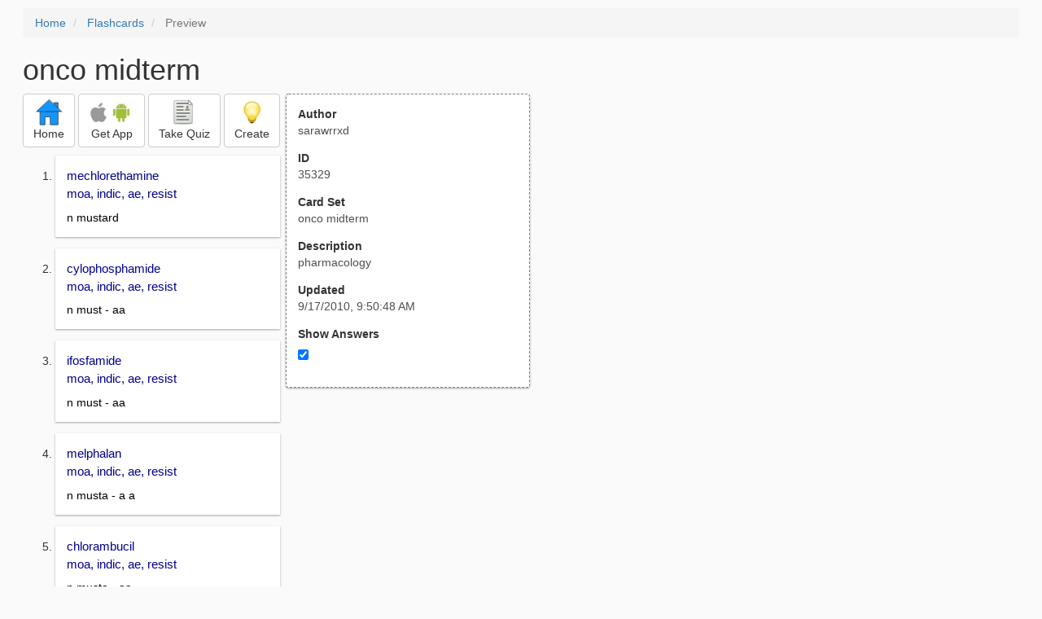

--- FILE ---
content_type: text/html; charset=utf-8
request_url: https://freezingblue.com/flashcards/35329/preview/onco-midterm
body_size: 3294
content:
<!DOCTYPE html>
<html>
<head prefix="og: http://ogp.me/ns# fb: http://ogp.me/ns/fb# article: http://ogp.me/ns/article#">

	<meta content="text/html; charset=utf-8" http-equiv="content-type">
	<meta name="theme-color" content="#06c4f9">
	<link rel="amphtml" href="https://freezingblue.com/flashcards/35329/preview-amp/onco-midterm">
	<link rel="canonical" href="https://freezingblue.com/flashcards/35329/preview/onco-midterm">

	<meta name="title" content="Flashcards - onco midterm">
	<meta name="description" content="onco midterm - pharmacology ">
	<meta name="keywords" content="pharmacology, ">
	<meta name="author" content="sarawrrxd">

	<meta property="og:title" content="Flashcards - onco midterm" />
	<meta property="og:url" content="https://freezingblue.com/flashcards/35329/preview/onco-midterm" />
	<meta property="og:image" content="https://www.freezingblue.com/flashcards/images/facebook_share_icon.png" />
	<meta property="og:description" content="onco midterm - pharmacology " />

	<meta property="og:type" content="article" />
	<meta property="og:article:modified_time" content="2010-09-17T09:50:48Z" />
	<meta property="og:article:published_time" content="2010-09-17T09:50:48Z" />
	<!--need array of tag here-->
	<!--<meta property="og:article:tag" content="pharmacology " />-->

	<meta name="viewport" content="width=device-width, initial-scale=1">
	<link rel='image_src' href='/flashcards/images/facebook_share_icon.png'>

	<title>Flashcards - onco midterm</title>

	<script src="//ajax.googleapis.com/ajax/libs/jquery/1.9.0/jquery.min.js"></script>

	<!-- Bootstrap core CSS -->
	<link href="/flashcards/css/bootstrap.min.css" rel="stylesheet">

	<!--	put this after bootstrap for multiple choice button styling-->
	<link rel="stylesheet" type="text/css" href="/flashcards/css/cardlist.css?cache_version=1647540008">
	<link rel="stylesheet" type="text/css" href="/flashcards/css/print_preview.css?cache_version=1647540008">

	<!--nexus 6 is 412px wide-->
	<link rel="stylesheet" media="screen and (max-width: 650px)" href="/flashcards/css/printpreview_mobile.css?cache_version=1647540008"/>

	
		<link rel="stylesheet" href="/flashcards/css/printpreview_from_google.css"/>
	


	<script>
		$(function () {
			showAnswers();
			convertUTCDatesToLocal();
		});

		function showAnswers() {
			if ($("#showAnswersCheckbox").prop('checked')) {
				$(".answer").css("display", "block");
				$(".multipleChoiceAnswer").addClass("multipleChoiceAnswerDisplayed");
			} else {
				$(".answer").css("display", "none");
				$(".multipleChoiceAnswer").removeClass("multipleChoiceAnswerDisplayed");
			}
		}

		function convertUTCDatesToLocal() {
			$(".utc_date").each(function (index, object) {
				$(object).text(new Date($(object).text().trim()).toLocaleString());
			})
		}
	</script>


</head>
<body>





<div style='clear: left;'>
	
	<P></P>
	<ol class="breadcrumb">
		<li>
			<a href="/">Home</a>
		</li>
		<li>
			<a href="/flashcards/">Flashcards</a>
		</li>
		<li class="active">
			Preview
		</li>
	</ol>
	<P></P>
	
<h1>onco midterm</h1>
<table>
	<TR>
		<TD style="vertical-align: top;">
			

				<div class="" style="text-align: left;">
					<div class="pbuttoncontainer">
						<a class="btn btn-default" title="Go to home page" href="/flashcards/?ref=pp">
							<img alt="More Information" src="/flashcards/images/quiz/home_button.svg">
							<BR>
							<span class="pbuttontext">Home</span>
						</a>
					</div>
					<div class="pbuttoncontainer">
						<a class="btn btn-default" title="Download the mobile app" href="/flashcards/?page=wizard&quiz&cardsetID=35329&ref=pp">
							<img style="height: 24px;" alt="Apple Logo" src="/images/logos/apple_logo_32/apple_logo_32.png" srcset="/images/logos/apple_logo_32/apple_logo_32_2x.png 2x, /images/logos/apple_logo_32/apple_logo_32_3x.png 3x, /images/logos/apple_logo_32/apple_logo_32_4x.png 4x">
							<img style="height: 24px;" alt="Android Logo" src="/images/logos/android_logo_32/android_logo_32.png" srcset="/images/logos/android_logo_32/android_logo_32_2x.png 2x, /images/logos/android_logo_32/android_logo_32_3x.png 3x, /images/logos/android_logo_32/android_logo_32_4x.png 4x">

<!--							image to match height of other images. inline div does not work (but does work in amp)-->
							<img style="height: 32px;"></img>
							<BR>
							<span class="pbuttontext">Get App</span>
						</a>
					</div>
<!--					<div class="pbuttoncontainer">-->
<!--						<button class="btn btn-default" onclick="window.location.href='/flashcards/?page=wizard&amp;quiz&amp;cardsetID=35329&amp;ref=pp'">-->
<!--							<img alt="Apple Logo" src="/images/logos/apple_logo_32/apple_logo_32.png" srcset="/images/logos/apple_logo_32/apple_logo_32_2x.png 2x, /images/logos/apple_logo_32/apple_logo_32_3x.png 3x, /images/logos/apple_logo_32/apple_logo_32_4x.png 4x">-->
<!--							<BR>-->
<!--							<span class="pbuttontext">iOS</span>-->
<!--						</button>-->
<!--					</div>-->
<!--					<div class="pbuttoncontainer">-->
<!--						<button class="btn btn-default" onclick="window.location.href='/flashcards/?page=wizard&amp;quiz&amp;cardsetID=35329&amp;ref=pp'">-->
<!--							<img alt="Android Logo" src="/images/logos/android_logo_32/android_logo_32.png" srcset="/images/logos/android_logo_32/android_logo_32_2x.png 2x, /images/logos/android_logo_32/android_logo_32_3x.png 3x, /images/logos/android_logo_32/android_logo_32_4x.png 4x">-->
<!--							<BR>-->
<!--							<span class="pbuttontext">Android</span>-->
<!--						</button>-->
<!--					</div>-->
					<!--<div class="pbuttoncontainer">-->
						<!--<button class="pbutton" onclick="window.location.href='/accounts/index.php?page=login&amp;ref=pp'">-->
							<!--<img alt="Members" src="/flashcards/images/logos/user_add_32/user_add_32.png" srcset="/flashcards/images/logos/user_add_32/user_add_32_2x.png 2x, /flashcards/images/logos/user_add_32/user_add_32_3x.png 3x, /flashcards/images/logos/user_add_32/user_add_32_4x.png 4x">-->
							<!--<BR>-->
							<!--<span class="pbuttontext">Members</span>-->
						<!--</button>-->
					<!--</div>-->
					<div class="pbuttoncontainer">
						<!--						<button class="btn btn-default" onclick="window.location.href='/flashcards/?page=wizard&amp;quiz&amp;cardsetID=35329&amp;ref=pp'">-->
						<!--							<img alt="Quiz" src="/flashcards/images/logos/quiz_icon_32/quiz_icon_32.png" srcset="/flashcards/images/logos/quiz_icon_32/quiz_icon_32_2x.png 2x, /flashcards/images/logos/quiz_icon_32/quiz_icon_32_3x.png 3x, /flashcards/images/logos/quiz_icon_32/quiz_icon_32_4x.png 4x">-->
						<!--							<BR>-->
						<!--							<span class="pbuttontext">Quiz</span>-->
						<!--						</button>-->
						<button class="btn btn-default" title="Take the quiz" onclick="flashcards.quiz.Quiz.loadAndShow(35329, null);">
							<img alt="Quiz" src="/flashcards/images/logos/quiz_icon_32/quiz_icon_32.png" srcset="/flashcards/images/logos/quiz_icon_32/quiz_icon_32_2x.png 2x, /flashcards/images/logos/quiz_icon_32/quiz_icon_32_3x.png 3x, /flashcards/images/logos/quiz_icon_32/quiz_icon_32_4x.png 4x">
							<BR>
							<span class="pbuttontext">Take Quiz</span>
						</button>
					</div>
					<div class="pbuttoncontainer">
						<a class="btn btn-default" title="Create your own card sets" href="/flashcards/?page=wizard&create">
							<img alt="Create" style="height: 32px;" src="/flashcards/images/dashboard/create_58/create_58.png" srcset="/flashcards/images/dashboard/create_58/create_58_2x.png 2x, /flashcards/images/dashboard/create_58/create_58_3x.png 3x, /flashcards/images/dashboard/create_58/create_58_4x.png 4x">
							<BR>
							<span class="pbuttontext">Create</span>
						</a>
					</div>

				</div>
					<P></P>
			

			<ol class='cardlist'>
<li>
<div class='card'>
<div class='question'>
mechlorethamine<BR>
moa, indic, ae, resist
</div>
<div class='answer'>
n mustard
</div>
</div>
</li>
<li>
<div class='card'>
<div class='question'>
cylophosphamide<BR>
moa, indic, ae, resist
</div>
<div class='answer'>
n must - aa
</div>
</div>
</li>
<li>
<div class='card'>
<div class='question'>
ifosfamide<BR>
moa, indic, ae, resist
</div>
<div class='answer'>
n must - aa
</div>
</div>
</li>
<li>
<div class='card'>
<div class='question'>
melphalan<BR>
moa, indic, ae, resist
</div>
<div class='answer'>
n musta - a a
</div>
</div>
</li>
<li>
<div class='card'>
<div class='question'>
chlorambucil<BR>
moa, indic, ae, resist
</div>
<div class='answer'>
n musta - aa
</div>
</div>
</li>
<li>
<div class='card'>
<div class='question'>
thiotepa<BR>
moa, indic, ae, resist
</div>
<div class='answer'>
azirid - aa
</div>
</div>
</li>
<li>
<div class='card'>
<div class='question'>
busulfan<BR>
moa, indic, ae, resist
</div>
<div class='answer'>
alkyl sulfonate - aa
</div>
</div>
</li>
<li>
<div class='card'>
<div class='question'>
carmustine<BR>
moa, indic, ae, resist
</div>
<div class='answer'>
nitrosourea aa
</div>
</div>
</li>
<li>
<div class='card'>
<div class='question'>
lomustine<BR>
moa, indic, ae, resist
</div>
<div class='answer'>
nitrosourea - aa
</div>
</div>
</li>
<li>
<div class='card'>
<div class='question'>
semustine<BR>
moa, indic, ae, resist
</div>
<div class='answer'>
nitrosourea - a a
</div>
</div>
</li>
<li>
<div class='card'>
<div class='question'>
streptozocin<BR>
moa, indic, ae, resist
</div>
<div class='answer'>
nitrosourea - aa
</div>
</div>
</li>
<li>
<div class='card'>
<div class='question'>
decarbazine<BR>
moa, indic, ae, resist
</div>
<div class='answer'>
triazene  - a a
</div>
</div>
</li>
<li>
<div class='card'>
<div class='question'>
procarbazine<BR>
moa, indic, ae, resist
</div>
<div class='answer'>
triazene - aa
</div>
</div>
</li>
<li>
<div class='card'>
<div class='question'>
cisplatin<BR>
moa, indic, ae, resist
</div>
<div class='answer'>
platin - a a
</div>
</div>
</li>
<li>
<div class='card'>
<div class='question'>
carboplatin<BR>
moa, indic, ae, resist
</div>
<div class='answer'>
platin - a a
</div>
</div>
</li>
<li>
<div class='card'>
<div class='question'>
oxaliplatin<BR>
moa, indic, ae, resist
</div>
<div class='answer'>
platin - aa
</div>
</div>
</li>
<li>
<div class='card'>
<div class='question'>
MTX<BR>
moa, indic, ae, resist
</div>
<div class='answer'>
pteriridine - antimetab
</div>
</div>
</li>
<li>
<div class='card'>
<div class='question'>
5 FU<BR>
moa, indic, ae, resist
</div>
<div class='answer'>
<UL><LI>floururacil<LI>pyrimidine - antimetab</UL>
</div>
</div>
</li>
<li>
<div class='card'>
<div class='question'>
floxuridine<BR>
moa, indic, ae, resist
</div>
<div class='answer'>
pyrimidine - antimetab
</div>
</div>
</li>
<li>
<div class='card'>
<div class='question'>
cytarabine<BR>
moa, indic, ae, resist
</div>
<div class='answer'>
pyrimidine - antimetab
</div>
</div>
</li>
<li>
<div class='card'>
<div class='question'>
gemcitabine<BR>
moa, indic, ae, resist
</div>
<div class='answer'>
pyrimidine -antimetab
</div>
</div>
</li>
<li>
<div class='card'>
<div class='question'>
6mp<BR>
moa, indic, ae, resist
</div>
<div class='answer'>
purine - antimetab
</div>
</div>
</li>
<li>
<div class='card'>
<div class='question'>
6tg<BR>
moa, indic, ae, resist
</div>
<div class='answer'>
purine - AM
</div>
</div>
</li>
<li>
<div class='card'>
<div class='question'>
pentostatin<BR>
moa, indic, ae, resist
</div>
<div class='answer'>
purine - AM
</div>
</div>
</li>
<li>
<div class='card'>
<div class='question'>
fludarabine<BR>
moa, indic, ae, resist
</div>
<div class='answer'>
purine - AM
</div>
</div>
</li>
<li>
<div class='card'>
<div class='question'>
vinblastine<BR>
moa, indic, ae, resist
</div>
<div class='answer'>
vinca - antimitotic
</div>
</div>
</li>
<li>
<div class='card'>
<div class='question'>
vincristine<BR>
moa, indic, ae, resist
</div>
<div class='answer'>
vinca - antimitotic
</div>
</div>
</li>
<li>
<div class='card'>
<div class='question'>
vinorelbine<BR>
moa, indic, ae, resist
</div>
<div class='answer'>
vinca - antimitotic
</div>
</div>
</li>
<li>
<div class='card'>
<div class='question'>
paclitaxel<BR>
moa, indic, ae, resist
</div>
<div class='answer'>
taxane - antimitotic
</div>
</div>
</li>
<li>
<div class='card'>
<div class='question'>
doxetaxol<BR>
moa, indic, ae, resist
</div>
<div class='answer'>
taxane - antimitotic
</div>
</div>
</li>
<li>
<div class='card'>
<div class='question'>
topotecan<BR>
moa, indic, ae, resist
</div>
<div class='answer'>
campthotecin
</div>
</div>
</li>
<li>
<div class='card'>
<div class='question'>
innotecan<BR>
moa, indic, ae, resist
</div>
<div class='answer'>
camphotecin
</div>
</div>
</li>
<li>
<div class='card'>
<div class='question'>
etoposide<BR>
moa, indic, ae, resist
</div>
<div class='answer'>
epipodophyllotoxin
</div>
</div>
</li>
<li>
<div class='card'>
<div class='question'>
teniposide<BR>
moa, indic, ae, resist
</div>
<div class='answer'>
epidodiphyllotoxin
</div>
</div>
</li>
<li>
<div class='card'>
<div class='question'>
dactinomycin<BR>
moa, indic, ae, resist
</div>
<div class='answer'>
actino
</div>
</div>
</li>
<li>
<div class='card'>
<div class='question'>
mitomycin<BR>
moa, indic, ae, resist
</div>
<div class='answer'>
actino
</div>
</div>
</li>
<li>
<div class='card'>
<div class='question'>
plicamycin<BR>
moa, indic, ae, resist
</div>
<div class='answer'>
actino
</div>
</div>
</li>
<li>
<div class='card'>
<div class='question'>
daunorubicin<BR>
moa, indic, ae, resist
</div>
<div class='answer'>
anthrac
</div>
</div>
</li>
<li>
<div class='card'>
<div class='question'>
doxarubacin<BR>
moa, indic, ae, resist
</div>
<div class='answer'>
antracy
</div>
</div>
</li>
<li>
<div class='card'>
<div class='question'>
idarubicin<BR>
moa, indic, ae, resist
</div>
<div class='answer'>
anthra
</div>
</div>
</li>
<li>
<div class='card'>
<div class='question'>
epirubicin<BR>
moa, indic, ae, resist
</div>
<div class='answer'>
anthrac
</div>
</div>
</li>
<li>
<div class='card'>
<div class='question'>
mitoxantrone<BR>
moa, indic, ae, resist
</div>
<div class='answer'>
anthrac
</div>
</div>
</li>
<li>
<div class='card'>
<div class='question'>
bleomycin<BR>
moa, indic, ae, resist
</div>
<div class='answer'>
bleomcyin abx
</div>
</div>
</li>
</ol>

		</TD>
		<TD style="vertical-align: top;">
			<div id="setcontainer">
				<div class="infoTable card">
					<div class="card_header">Author</div><div class="card_header_value">sarawrrxd</div>
					<div class="card_header">ID</div><div class="card_header_value">35329</div>
					<div class="card_header">Card Set</div><div class="card_header_value">onco midterm</div>
<!--					<div class="card_header">Folders:</div><div></div>-->
					<div class="card_header">Description</div><div class="card_header_value">pharmacology </div>
					<div class="card_header">Updated</div><div class="card_header_value"><time class="utc_date" datetime="2010-09-17T09:50:48Z">2010-09-17T09:50:48Z</time></div>
					<label for="showAnswersCheckbox"><div class="card_header">Show Answers</div></label><div class="card_header_value"><input type='checkbox' checked onclick='showAnswers()' id='showAnswersCheckbox'></div>
				</div>
			</div>

			
				<div class="rightblock_ad">
					<!--block ad-->
					<script async src="//pagead2.googlesyndication.com/pagead/js/adsbygoogle.js"></script>
					<!-- print preview right bar -->
					<ins class="adsbygoogle rightblock_ad"
						 style="display:inline-block;width:336px;height:280px"
						 data-ad-client="ca-pub-3662422323850143"
						 data-ad-slot="6009378701"></ins>
					<script>
						(adsbygoogle = window.adsbygoogle || []).push({});
					</script>
					</div>
			

			<!-- ad 2 on the sidebar -->
			<!---->
				<!--&lt;!&ndash;block ad&ndash;&gt;-->
				<!--<div class="rightblock_ad">-->
					<!--<script async src="//pagead2.googlesyndication.com/pagead/js/adsbygoogle.js"></script>-->
					<!--&lt;!&ndash; print preview right bar &ndash;&gt;-->
					<!--<ins class="adsbygoogle"-->
						 <!--style="display:inline-block;width:336px;height:280px"-->
						 <!--data-ad-client="ca-pub-3662422323850143"-->
						 <!--data-ad-slot="6009378701"></ins>-->
					<!--<script>-->
						<!--(adsbygoogle = window.adsbygoogle || []).push({});-->
					<!--</script>-->
				<!--</div>-->
			<!---->
		</TD>
	</TR>
</table>

</div>


	<div class="googlead">
		<script async src="//pagead2.googlesyndication.com/pagead/js/adsbygoogle.js"></script>
		<!-- print preview -->
		<ins class="adsbygoogle"
			 style="display:block"
			 data-ad-client="ca-pub-3662422323850143"
			 data-ad-slot="3789979903"
			 data-ad-format="auto"></ins>
		<script>
			(adsbygoogle = window.adsbygoogle || []).push({});
		</script>
	</div>


	<p></p>
	<ol class="breadcrumb">
		<li>
			<a href="/">Home</a>
		</li>
		<li>
			<a href="/flashcards/">Flashcards</a>
		</li>
		<li class="active">
			Preview
		</li>
	</ol>



<!--<XMPL_INCLUDE NAME="/flashcards/ganalytics.txt"/>-->

<!-- required for quiz -->
<script src="/flashcards/js/1.11.0/jquery-ui.min.js"></script>
<link rel="stylesheet" href="/flashcards/jquery-ui-1.10.0.custom.min.css"/>

<script src="/flashcards/javascript/flashcards/bundle.js?cache_version=1647540008"></script>
<script>
	flashcards.print_preview.Preview.checkIncomingRequest();
</script>

</body>
</html>



--- FILE ---
content_type: text/html; charset=utf-8
request_url: https://www.google.com/recaptcha/api2/aframe
body_size: 267
content:
<!DOCTYPE HTML><html><head><meta http-equiv="content-type" content="text/html; charset=UTF-8"></head><body><script nonce="iI0aFoKZS8gr4lIR31CTDw">/** Anti-fraud and anti-abuse applications only. See google.com/recaptcha */ try{var clients={'sodar':'https://pagead2.googlesyndication.com/pagead/sodar?'};window.addEventListener("message",function(a){try{if(a.source===window.parent){var b=JSON.parse(a.data);var c=clients[b['id']];if(c){var d=document.createElement('img');d.src=c+b['params']+'&rc='+(localStorage.getItem("rc::a")?sessionStorage.getItem("rc::b"):"");window.document.body.appendChild(d);sessionStorage.setItem("rc::e",parseInt(sessionStorage.getItem("rc::e")||0)+1);localStorage.setItem("rc::h",'1768851220674');}}}catch(b){}});window.parent.postMessage("_grecaptcha_ready", "*");}catch(b){}</script></body></html>